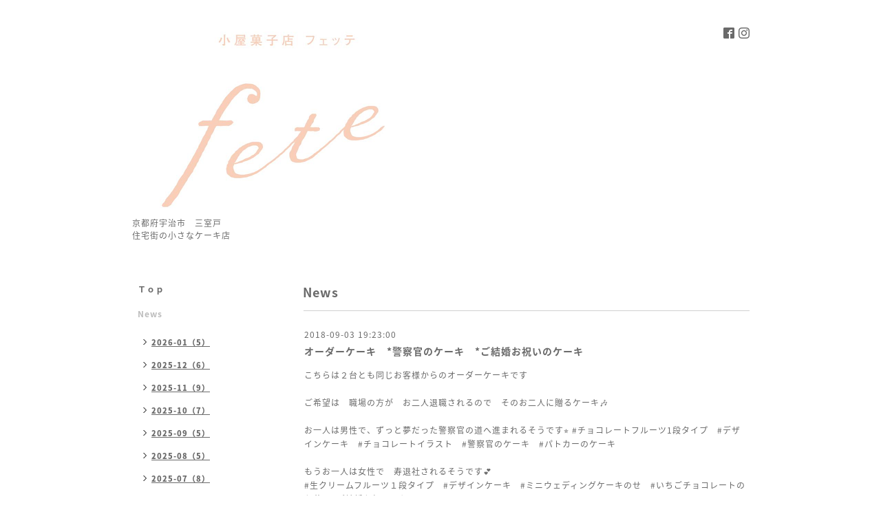

--- FILE ---
content_type: text/html; charset=utf-8
request_url: https://koyakashiten-fete.com/info/2211451
body_size: 4078
content:
<!DOCTYPE html PUBLIC "-//W3C//DTD XHTML 1.0 Transitional//EN" "http://www.w3.org/TR/xhtml1/DTD/xhtml1-transitional.dtd">
<html xmlns="http://www.w3.org/1999/xhtml" xml:lang="ja" lang="ja">
<head>
<meta http-equiv="content-type" content="text/html; charset=utf-8" />
<title>オーダーケーキ　*警察官のケーキ　*ご結婚お祝いのケーキ - 小屋菓子店　フェッテ :: fete :: 京都・宇治市　住宅街のケーキ屋　</title>
<meta name="viewport" content="width=device-width, initial-scale=1, maximum-scale=1, user-scalable=yes" />
<meta name="keywords" content="小屋菓子店フェッテ、petite pâtisserie　fete,ケーキ、バースデーケーキ、焼き菓子、お菓子教室" />
<meta name="description" content="こちらは２台とも同じお客様からのオーダーケーキですご希望は　職場の方が　お二人退職されるので　そのお二人に贈るケーキ🎶お一人は男性で、ずっと夢だった警察官の..." />
<meta property="og:title" content="オーダーケーキ　*警察官のケーキ　*ご結婚お祝いのケーキ" />
<meta property="og:image" content="https://cdn.goope.jp/50381/1704181106236u6d.png" />
<meta property="og:site_name" content="小屋菓子店　フェッテ :: fete :: 京都・宇治市　住宅街のケーキ屋　" />
<meta http-equiv="content-style-type" content="text/css" />
<meta http-equiv="content-script-type" content="text/javascript" />

<link rel="alternate" type="application/rss+xml" title="小屋菓子店　フェッテ :: fete :: 京都・宇治市　住宅街のケーキ屋　 / RSS" href="/feed.rss" />
<style type="text/css" media="all">@import "/style.css?327498-1504243408";</style>
<script type="text/javascript" src="/assets/jquery/jquery-1.9.1.min.js"></script>
<script type="text/javascript" src="/js/tooltip.js"></script>
<script type="text/javascript" src="/assets/responsiveslides/responsiveslides.min.js"></script>
<script type="text/javascript" src="/assets/colorbox/jquery.colorbox-min.js"></script>

    <script>
      $(document).ready(function(){
      $("#main").find(".thickbox").colorbox({rel:'thickbox',maxWidth: '98%'});
      });
    </script>

</head>

<body id="info">
<div id="wrapper">
<div id="wrapper_inner">

<!-- ヘッダー部分ここから // -->
<div id="header">
<div id="header_inner">


    <div class="shop_title">
      <div class="shop_rss shop_rss_sp"><a href="/feed.rss"><img src="/img/icon/rss2.png" /></a></div>
      <div class="shop_tel shop_tel_sp">Tel&nbsp;/&nbsp;0774-22-0024</div>
      <div class="header_social_wrap">
        

        
        <a href="https://www.facebook.com/1942650369297363" target="_blank">
          <span class="icon-facebook"></span>
        </a>
             

        
        <a href="https://www.instagram.com/koyakashiten.fete/" target="_blank">
          <span class="icon-instagram"></span>
        </a>
                      
      </div>   
    </div> 


  <div class="site_title">
    <h1 class="site_logo"><a href="https://koyakashiten-fete.com"><img src='//cdn.goope.jp/50381/1704181106236u6d.png' alt='小屋菓子店　フェッテ :: fete :: 京都・宇治市　住宅街のケーキ屋　' /></a></h1>
    <div class="site_description site_description_smartphone">京都府宇治市　三室戸　<br />
住宅街の小さなケーキ店</div>
  </div>


</div>
</div>
<!-- // ヘッダー部分ここまで -->


<div id="contents">
<div id="contents_inner">


  <!-- メイン部分ここから -->
  <div id="main">
  <div id="main_inner">

    


    
    <!----------------------------------------------

      ページ：インフォメーション

    ---------------------------------------------->
    <h2 class="page_title">News</h2>
    <div class="info_area">
    <div class="autopagerize_page_element">

      
      <div class="info">
        <div class="info_date">
          2018-09-03 19:23:00
        </div>
        <div class="info_title">
          <a href="/info/2211451">オーダーケーキ　*警察官のケーキ　*ご結婚お祝いのケーキ</a>
        </div>
        <div class="info_photo">
          
        </div>
        <div class="info_body wysiwyg">
          <p>こちらは２台とも同じお客様からのオーダーケーキです</p>
<p>&nbsp;</p>
<p>ご希望は　職場の方が　お二人退職されるので　そのお二人に贈るケーキ🎶</p>
<p>&nbsp;</p>
<p>お一人は男性で、ずっと夢だった警察官の道へ進まれるそうです⭐️ #チョコレートフルーツ1段タイプ　#デザインケーキ　#チョコレートイラスト　#警察官のケーキ　#パトカーのケーキ</p>
<p>&nbsp;</p>
<p>もうお一人は女性で　寿退社されるそうです💕</p>
<p>#生クリームフルーツ１段タイプ　#デザインケーキ　#ミニウェディングケーキのせ　#いちごチョコレートのお花　#ご結婚お祝いのケーキ</p>
<p>&nbsp;</p>
<p>オーダー下さった方は退職されるお２人の上司の方でした</p>
<p>&nbsp;</p>
<p>奥様と一緒に　はじめにお電話でお問合せ頂いて　その後何度も店に来てくださって</p>
<p>ご夫婦で　どんなケーキなら喜んでもらえるか</p>
<p>今まで一緒に働いた仲間にお疲れ様とエールの気持ちが伝えられるか</p>
<p>&nbsp;</p>
<p>すごく考えておられて感激してしまいました</p>
<p>&nbsp;</p>
<p>プレートに書くメッセージも　紙に何パターンもいろいろ考えてきてくださって</p>
<p>（許可を頂いて写真を載せさせて頂いております）&nbsp;</p>
<p>なんとか&hellip;この想いをかたちにできるように。と考えました</p>
<p>&nbsp;</p>
<p>そこで　最終的に決まったメッセージの他にも　ご相談させて頂いてサイドにメッセージを入れさせていただきました</p>
<p>&nbsp;</p>
<p>ご自宅で送別会をされて　サプライズでケーキを出されるそうです😊</p>
<p>&nbsp;</p>
<p>オーダーありがとうございました🍀</p>
<p>&nbsp;</p>
<p>New future Congratulations !! *</p>
<p>*</p>
<p><img alt="Fotor_153596883224096-01.jpeg" src="https://cdn.goope.jp/50381/180903192412-5b8d0bcc4cdad_l.jpg" /></p>
<p>&nbsp;<img alt="20180825161004_IMG_7848-01.jpeg" src="https://cdn.goope.jp/50381/180903192422-5b8d0bd645e36_l.jpg" /></p>
<p>&nbsp;</p>
<p>&nbsp;<img alt="Fotor_153596870568635-01.jpeg" src="https://cdn.goope.jp/50381/180903192349-5b8d0bb5d0d68_l.jpg" /></p>
<p>&nbsp;</p>
<p>&nbsp;<img alt="20180825160254_IMG_7832-01.jpeg" src="https://cdn.goope.jp/50381/180903192359-5b8d0bbf743ed_l.jpg" /></p>
<p>&nbsp;</p>
<p>&nbsp;<img alt="Fotor_153596865980571-01.jpeg" src="https://cdn.goope.jp/50381/180903192317-5b8d0b956ff6f_l.jpg" /></p>
<p>&nbsp;</p>
<p>&nbsp;</p>
<p>&nbsp;</p>
<p>#小屋菓子店フェッテ</p>
<p>#小屋菓子店fete</p>
<p>#京都ケーキ#宇治市ケーキ#三室戸ケーキ</p>
<p>#オーダーケーキ京都　#バースデーケーキ京都</p>
<p>&nbsp;</p>
<p>９月の販売日</p>
<p>&nbsp;</p>
<p>１土&middot;７金&middot;８土&middot;14金&middot;15土&middot;21金&middot;22土 （申し訳ありませんが　28日金曜日　29日土曜日はお休みさせて頂きます）</p>
        </div>
      </div>
      

    </div>
    </div>
    


    


    


    


    


    


    

    

    


    


  </div>
  </div>
  <!-- // メイン部分ここまで -->

</div>
</div>
<!-- // contents -->


<!-- ナビゲーション部分ここから // -->
<div id="navi">
<div id="navi_inner">
  <ul>
    
    <li><a href="/"  class="navi_top">Ｔｏｐ</a></li>
    
    <li><a href="/info"  class="navi_info active">News</a><ul class="sub_navi">
<li><a href='/info/2026-01'>2026-01（5）</a></li>
<li><a href='/info/2025-12'>2025-12（6）</a></li>
<li><a href='/info/2025-11'>2025-11（9）</a></li>
<li><a href='/info/2025-10'>2025-10（7）</a></li>
<li><a href='/info/2025-09'>2025-09（5）</a></li>
<li><a href='/info/2025-08'>2025-08（5）</a></li>
<li><a href='/info/2025-07'>2025-07（8）</a></li>
<li><a href='/info/2025-06'>2025-06（8）</a></li>
<li><a href='/info/2025-05'>2025-05（7）</a></li>
<li><a href='/info/2025-04'>2025-04（7）</a></li>
<li><a href='/info/2025-03'>2025-03（8）</a></li>
<li><a href='/info/2025-02'>2025-02（7）</a></li>
<li><a href='/info/2025-01'>2025-01（7）</a></li>
<li><a href='/info/2024-12'>2024-12（10）</a></li>
<li><a href='/info/2024-11'>2024-11（6）</a></li>
<li><a href='/info/2024-10'>2024-10（9）</a></li>
<li><a href='/info/2024-09'>2024-09（6）</a></li>
<li><a href='/info/2024-08'>2024-08（1）</a></li>
<li><a href='/info/2024-07'>2024-07（6）</a></li>
<li><a href='/info/2024-06'>2024-06（6）</a></li>
<li><a href='/info/2024-05'>2024-05（5）</a></li>
<li><a href='/info/2024-04'>2024-04（6）</a></li>
<li><a href='/info/2024-03'>2024-03（5）</a></li>
<li><a href='/info/2024-02'>2024-02（7）</a></li>
<li><a href='/info/2024-01'>2024-01（5）</a></li>
<li><a href='/info/2023-12'>2023-12（6）</a></li>
<li><a href='/info/2023-11'>2023-11（9）</a></li>
<li><a href='/info/2023-10'>2023-10（5）</a></li>
<li><a href='/info/2023-09'>2023-09（5）</a></li>
<li><a href='/info/2023-08'>2023-08（6）</a></li>
<li><a href='/info/2023-07'>2023-07（7）</a></li>
<li><a href='/info/2023-06'>2023-06（6）</a></li>
<li><a href='/info/2023-05'>2023-05（6）</a></li>
<li><a href='/info/2023-04'>2023-04（11）</a></li>
<li><a href='/info/2023-03'>2023-03（8）</a></li>
<li><a href='/info/2023-02'>2023-02（7）</a></li>
<li><a href='/info/2023-01'>2023-01（8）</a></li>
<li><a href='/info/2022-12'>2022-12（7）</a></li>
<li><a href='/info/2022-11'>2022-11（6）</a></li>
<li><a href='/info/2022-10'>2022-10（7）</a></li>
<li><a href='/info/2022-09'>2022-09（8）</a></li>
<li><a href='/info/2022-08'>2022-08（3）</a></li>
<li><a href='/info/2022-07'>2022-07（10）</a></li>
<li><a href='/info/2022-06'>2022-06（8）</a></li>
<li><a href='/info/2022-05'>2022-05（7）</a></li>
<li><a href='/info/2022-04'>2022-04（6）</a></li>
<li><a href='/info/2022-03'>2022-03（8）</a></li>
<li><a href='/info/2022-02'>2022-02（9）</a></li>
<li><a href='/info/2022-01'>2022-01（9）</a></li>
<li><a href='/info/2021-12'>2021-12（9）</a></li>
<li><a href='/info/2021-11'>2021-11（11）</a></li>
<li><a href='/info/2021-10'>2021-10（10）</a></li>
<li><a href='/info/2021-09'>2021-09（9）</a></li>
<li><a href='/info/2021-08'>2021-08（6）</a></li>
<li><a href='/info/2021-07'>2021-07（14）</a></li>
<li><a href='/info/2021-06'>2021-06（5）</a></li>
<li><a href='/info/2021-05'>2021-05（7）</a></li>
<li><a href='/info/2021-04'>2021-04（10）</a></li>
<li><a href='/info/2021-03'>2021-03（9）</a></li>
<li><a href='/info/2021-02'>2021-02（9）</a></li>
<li><a href='/info/2021-01'>2021-01（9）</a></li>
<li><a href='/info/2020-12'>2020-12（8）</a></li>
<li><a href='/info/2020-11'>2020-11（9）</a></li>
<li><a href='/info/2020-10'>2020-10（12）</a></li>
<li><a href='/info/2020-09'>2020-09（5）</a></li>
<li><a href='/info/2020-08'>2020-08（8）</a></li>
<li><a href='/info/2020-07'>2020-07（11）</a></li>
<li><a href='/info/2020-06'>2020-06（10）</a></li>
<li><a href='/info/2020-05'>2020-05（14）</a></li>
<li><a href='/info/2020-04'>2020-04（6）</a></li>
<li><a href='/info/2020-03'>2020-03（8）</a></li>
<li><a href='/info/2020-02'>2020-02（6）</a></li>
<li><a href='/info/2020-01'>2020-01（11）</a></li>
<li><a href='/info/2019-12'>2019-12（12）</a></li>
<li><a href='/info/2019-11'>2019-11（14）</a></li>
<li><a href='/info/2019-10'>2019-10（13）</a></li>
<li><a href='/info/2019-09'>2019-09（7）</a></li>
<li><a href='/info/2019-08'>2019-08（16）</a></li>
<li><a href='/info/2019-07'>2019-07（13）</a></li>
<li><a href='/info/2019-06'>2019-06（13）</a></li>
<li><a href='/info/2019-05'>2019-05（12）</a></li>
<li><a href='/info/2019-04'>2019-04（14）</a></li>
<li><a href='/info/2019-03'>2019-03（20）</a></li>
<li><a href='/info/2019-02'>2019-02（14）</a></li>
<li><a href='/info/2019-01'>2019-01（11）</a></li>
<li><a href='/info/2018-12'>2018-12（17）</a></li>
<li><a href='/info/2018-11'>2018-11（14）</a></li>
<li><a href='/info/2018-10'>2018-10（17）</a></li>
<li><a href='/info/2018-09'>2018-09（12）</a></li>
<li><a href='/info/2018-08'>2018-08（11）</a></li>
<li><a href='/info/2018-07'>2018-07（11）</a></li>
<li><a href='/info/2018-06'>2018-06（10）</a></li>
<li><a href='/info/2018-05'>2018-05（12）</a></li>
<li><a href='/info/2018-04'>2018-04（12）</a></li>
<li><a href='/info/2018-03'>2018-03（13）</a></li>
<li><a href='/info/2018-02'>2018-02（10）</a></li>
<li><a href='/info/2018-01'>2018-01（12）</a></li>
<li><a href='/info/2017-12'>2017-12（15）</a></li>
<li><a href='/info/2017-11'>2017-11（12）</a></li>
<li><a href='/info/2017-10'>2017-10（7）</a></li>
<li><a href='/info/2017-09'>2017-09（1）</a></li>
</ul>
</li>
    
    <li><a href="/free/reservation"  class="navi_free free_179492">オーダーケーキのご予約方法</a></li>
    
    <li><a href="/photo"  class="navi_photo">Gallery</a></li>
    
    <li><a href="/about"  class="navi_about">Access</a></li>
    
  </ul>
  <br class="clear" />
</div>
<!-- ナビゲーションパーツここから // -->

<!-- // ナビゲーションパーツここまで -->
</div>
<!-- // ナビゲーション部分ここまで -->


<!-- サイドバー部分ここから // -->
<div id="sidebar">
<div id="sidebar_inner">

  <div class="today_area today_area_smartphone">
    <div class="today_title">2026.01.20 Tuesday</div>
    
  </div>


  <div class="counter_area counter_area_smartphone">
    <div class="counter_title">カウンター</div>
    <div class="counter_today">
      Today&nbsp;:&nbsp;<span class="num">361</span>
    </div>
    <div class="counter_yesterday">
      Yesterday&nbsp;:&nbsp;<span class="num">455</span>
    </div>
    <div class="counter_total">
      Total&nbsp;:&nbsp;<span class="num">1097288</span>
    </div>
  </div>


  <div class="qr_area qr_area_smartphone">
    <div class="qr_title">携帯サイト</div>
    <div class="qr_img"><img src="//r.goope.jp/qr/koyakashitenfete"width="100" height="100" /></div>
  </div>

</div>
</div>
<!-- // サイドバー部分ここまで -->


<!-- フッター部分ここから // -->
<div id="footer">
<div id="footer_inner">

 <div class="shop_title_footer clearfix">
      <div class="shop_info_footer">
        <div class="shop_rss_footer shop_rss"><a href="/feed.rss"><img src="/img/icon/rss2.png" /></a></div>
        <div class="shop_name_footer">小屋菓子店　フェッテ&nbsp; </div>
      </div>
      <div class="shop_tel_footer">0774-22-0024</div>
  </div>

  <div class="copy_powered">

  <div class="copyright copyright_smartphone">&copy;2026 <a href="https://koyakashiten-fete.com">小屋菓子店　フェッテ</a>. All Rights Reserved.</div>

  <div class="powered powered_smartphone">Powered by <a href="https://goope.jp/">グーペ</a> / <a href="https://admin.goope.jp/">Admin</a></div>

  </div>

  <br class="clear" />

</div>
</div>
<!-- // フッター部分ここまで -->

</div>
</div>

</body>
</html>
